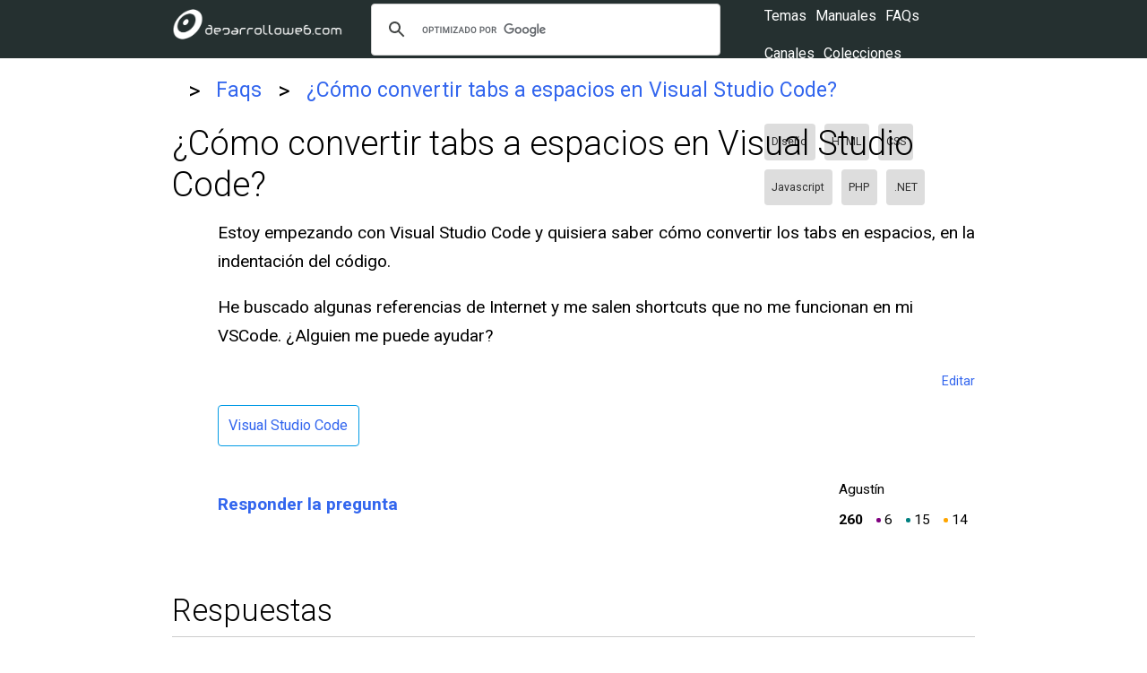

--- FILE ---
content_type: text/html; charset=UTF-8
request_url: https://desarrolloweb.com/faq/como-convertir-tabs-a-espacios-en-visual-studio-code
body_size: 3721
content:
<!DOCTYPE html>
<html lang="es">
<head>
    <meta charset="UTF-8">
    <meta name="viewport" content="width=device-width, initial-scale=1.0">
    <meta http-equiv="X-UA-Compatible" content="ie=edge">
    <meta name="csrf-token" content="qDDpxU4x8jiW63BD8DX2HQI94GNowAe9mQIcux2M">
    <title>¿Cómo convertir tabs a espacios en Visual Studio Code?</title>
    <link href="https://fonts.googleapis.com/css?family=Roboto:300,400,700" rel="stylesheet">
                <link rel="canonical" href="https://desarrolloweb.com/faq/como-convertir-tabs-a-espacios-en-visual-studio-code" />
        <link rel="stylesheet" href="/css/app.css">
    <meta name="theme-color" content="#039be5">
    <meta name="mobile-web-app-capable" content="yes">
    <meta name="application-name" content="Desarrollo Web">
    <meta name="apple-mobile-web-app-capable" content="yes">
    <meta name="apple-mobile-web-app-status-bar-style" content="default">
    <meta name="apple-mobile-web-app-title" content="Desarrollo Web">
    <link rel="apple-touch-icon" href="/apple-touch-icon.png">
    <meta name="msapplication-TileImage" content="/mstile-150x150.png">
    <meta name="msapplication-TileColor" content="#f5f5f5">
    <meta name="msapplication-tap-highlight" content="no">
    <link rel="manifest" href="/manifest.json">

    <script data-ad-client="ca-pub-4078465399592567" async src="https://pagead2.googlesyndication.com/pagead/js/adsbygoogle.js"></script>
    <script>(adsbygoogle=window.adsbygoogle||[]).pauseAdRequests=1;</script>
    
</head>
<body>
    <dw-top-feedback  ></dw-top-feedback>
    
    <nav class="Nav Nav-main" role="navigation">
  <div class="Nav-wrapper container">
    <div class="Nav-title">
      <a id="logo-container" href="/" title="Desarrollo Web home page"><img src="/images/logo-desarrolloweb-blanco.png" class="Nav-logo" alt="Desarrollo Web Logo"></a>
    </div>

    <ul class="right">
        <li>
          <dw-search>
            <script async src='https://cse.google.com/cse.js?cx=partner-pub-2899450519669111:8943030224'></script><div class="gcse-searchbox-only"></div>
          <dw-search>
        </li>
        <li><dw-user-control></dw-user-control></li>
    </ul>

    <dw-menu>
  <div class="HeaderMenu">
    <div class="HeaderMenu-main">
      <span><a href="/home"><dw-button-dark icon="label">Temas</dw-button-dark></a></span>
      <span><a href="/manuales"><dw-button-dark icon="book">Manuales</dw-button-dark></a></span>
      <span><a href="/faq"><dw-button-dark icon="question_answer">FAQs</dw-button-dark></a></span>
      <span><a href="/canales"><dw-button-dark icon="video_library">Canales</dw-button-dark></a></span>
      <span><a href="/colecciones"><dw-button-dark icon="list">Colecciones</dw-button-dark></a></span>
    </div>
    <section class="HeaderMenu-topics">
      <span>Principales temas: </span>
      <ul class="Lists-inline">
        <li class="Tag"><a href="/home/diseno">Diseño</a></li>
        <li class="Tag"><a href="/home/html">HTML</a></li>
        <li class="Tag"><a href="/home/css">CSS</a></li>
        <li class="Tag"><a href="/home/javascript">Javascript</a></li>
        <li class="Tag"><a href="/home/php">PHP</a></li>
        <li class="Tag"><a href="/home/net">.NET</a></li>
      </ul>
    </section>
    <section class="HeaderMenu-topics">
      <span>Usuarios: </span>
  </div>
  <div class="HeaderMenu-close" slot="close"><dw-icon icon="close"></dw-icon></div>
</dw-menu>
  </div>
</nav>

    
      <section aria-label="Breadcrumb" class="Migas container">
  <div class="Migas-content">
              <a href="/"  >
                      <dw-icon icon="home"></dw-icon> 
            
        </a>
                  <span class="Migas-separador">&gt;</span>
                
              <a href="/faq"  >
                      Faqs
            
        </a>
                  <span class="Migas-separador">&gt;</span>
                
              <a href="/faq/como-convertir-tabs-a-espacios-en-visual-studio-code"   class="last" >
                      ¿Cómo convertir tabs a espacios en Visual Studio Code?
            
        </a>
                
      
  </div>
</section>  
  
      
    <main class="container">
      
      
    
  <div class="Faq">
    <h1>¿Cómo convertir tabs a espacios en Visual Studio Code?</h1>
    <div class="Faq-question">
      <div class="Faq-question-controls">
        <dw-faq-vote votedelement="2764" sum="1" uservote="0">    
        </dw-faq-vote>
      </div>
      <div class="Faq-question-body Cms-content">
        <div class="Markdown-content">
          <p>Estoy empezando con Visual Studio Code y quisiera saber cómo convertir los tabs en espacios, en la indentación del código.</p>
<p>He buscado algunas referencias de Internet y me salen shortcuts que no me funcionan en mi VSCode. ¿Alguien me puede ayudar?</p>
        </div>
        <div class="Faq-edit-link">
          <a href="/faq-admin/editar/como-convertir-tabs-a-espacios-en-visual-studio-code" rel="nofollow"><dw-button-transparent icon="edit">Editar</dw-button-transparent></a>
        </div>
        <div class="Faq-tags">
            
            <ul class="Taglist ">
      <a href="/home/visual-studio-code"><li class="Tag  ">Visual Studio Code</li></a>
  </ul>
                        
        </div>
        
                
        <div class="Faq-metadata">
          <div class="Faq-metadata-do-answer">
            <a href="/faq-admin/nueva-respuesta/como-convertir-tabs-a-espacios-en-visual-studio-code" rel="nofollow"><dw-button icon="question_answer" class="bold">Responder <span class="hide-until-small">la pregunta</span></dw-button></a>
          </div>
          
          <div class="Faq-author">
             
              <div class="card-panel UserSummary">
  <div class="UserSummary-avatar">
    <dw-avatar src="3HRawLlBsh65j21OdUdAnEtobux5FqVVgOxP27ql.png"></dw-avatar>
  </div>
  <div class="UserSummary-name"> 
    Agustín
    <div class="UserSummary-points">
      260
              <span class="UserSummary-accepted">6</span>
                    <span class="UserSummary-answervoted">15</span>
                    <span class="UserSummary-faqvoted">14</span>
          </div>
  </div>
</div>                      </div>
        </div>

                <dw-question-make-comment itemId="2764" id="make-question-comment"></dw-question-make-comment>
      </div>

    </div>
    
    
  </div> 


  <section class="Faq-answers">
    <div class="Faq-answers-header">
      <h2>Respuestas</h2>
    </div>
  </div>

      
      <a name="r1772"></a>
<article class="Faq-answers-item">

  <div class="Faq-question-controls">
    <dw-answer-vote votedelement="1772" sum="1" uservote=""></dw-answer-vote>
           
        <dw-icon icon="done" class="Faq-question-controls-accepted"></dw-icon>
            </div>
  <div class="Faq-answers-item-answer Cms-content">
    <div class="Markdown-content">
      <p>El control para hacer esta transformación lo tienes en la parte de abajo del editor, en la parte del pie. En una banda de color azul, donde puedes seleccionar la indentación de tu documento. Generalmente aparece el nombre de la indentación configurada. Algo como &quot;Spaces: 2&quot;, o &quot;Tab Size: 2&quot;.</p>
<p>Simplemente lo pulsas y verás varias opciones. Entre ellas hay unas que permiten convertir los tabs en espacios o viceversa.
A mi me sale en inglés &quot;Convert indentatio to spaces&quot; o &quot;Conver indentation to tabs&quot;. Seleccionas la que corresponda y ya lo tienes.</p>
    </div>
    
    <div class="Faq-answers-item-data">
     
      <div class="card-panel UserSummary">
  <div class="UserSummary-avatar">
    <dw-avatar src="ej9SdD4DZk4WS1aGqZG9vV6A5CEkgjnVG6vXEOVO.png"></dw-avatar>
  </div>
  <div class="UserSummary-name"> 
    Miguel Angel
    <div class="UserSummary-points">
      3455
              <span class="UserSummary-accepted">152</span>
                    <span class="UserSummary-answervoted">220</span>
                    <span class="UserSummary-faqvoted">17</span>
          </div>
  </div>
</div>        </div>

          
    <div class="Faq-answers-comments">
            <dw-answer-make-comment itemId="1772"></dw-answer-make-comment>
    </div>

  </div>

  
  
</article>  
  <div class="center">
    <a href="/faq-admin/nueva-respuesta/como-convertir-tabs-a-espacios-en-visual-studio-code" rel="nofollow"><dw-button>Aportar una respuesta</dw-button></a>
  </div>
</section> 

    
      
    </main>

    
    <footer class="Footer">
    <div class="Footer-content container">
      <div class="Footer-links">
        <section class="Footer-section">
          <span class="Footer-section-title">Aprender</span>
          <ul>
            <li><a href="/manuales">Manuales</a></li>
            <li><a href="/home">Temas</a></li>
            <li><a href="/panel/downloads">Gestionar descargas</a></li>
            <li><a href="/canales">Canales</a></li>
          </ul>
        </section>
        <section class="Footer-section">
          <span class="Footer-section-title">Comunidad</span>
          <ul>
            <li><a href="/faq">Preguntas y respuestas</a></li>
            <li><a href="/faq-admin/nueva">Hacer una pregunta</a></li>
            <li><a href="/colecciones">Colecciones</a></li>
            <li><a href="/panel/puntos_ex">Experiencia</a></li>
          </ul>
        </section>
      </div>
      <div class="Footer-social">
        <span class="twitter">
          <a rel="nofollow" target="_blank" href="https://twitter.com/deswebcom"><dile-social-icon icon="twitter"></dile-social-icon></a>
        </span>
        <span class="facebook">
          <a rel="nofollow" target="_blank" href="https://www.facebook.com/desarrollowebcom/"><dile-social-icon icon="facebook"></dile-social-icon></a>
        </span>
        <span class="youtube">
          <a rel="nofollow" target="_blank" href="http://www.youtube.com/user/desarrollowebcom"><dile-social-icon icon="youtube"></dile-social-icon></a>
        </span>
        <span class="github">
          <a rel="nofollow" target="_blank" href="https://github.com/deswebcom"><dile-social-icon icon="github"></dile-social-icon></a>
        </span>

      </div>
    </div>

    <div class="Footer-end">
      <div class="container">
      <a href="/">Home</a> 
      <a href="/informacion-legal">Datos legales</a> 
      <a href="/informacion-legal#privacidad">Privacidad</a> 
      <a href="/informacion-legal#cookies">Política de cookies</a> 
      <a href="/contacto">Contacto</a> 
      </div>
    </div>
  </footer>
    <dw-login-modal class="Login">
      <p>
        <input type="text" id="loginemail" placeholder="email">
      </p>
      <p>
        <input type="password" id="loginpass" placeholder="clave">
      </p>
    </dw-login-modal>
    
    <dw-feedback
      ></dw-feedback>    
    <dw-spinner></dw-spinner>

    <dile-cookies-consent
      message="Lo estás imaginando... usamos cookies! y por ello nos obligan a avisarte y ofrecerte estas herramientas para la configuración."
      acceptAllLabel="Aceptar todas"
      configLabel="configurar"
      configModalTitle="Configuración de cookies"
      cookiesDeclarationAnchorText = "Leer la política de cookies completa"
      cookiesDeclarationUrl="/informacion-legal#cookies"
      saveConfigLabel="Guardar configuración"
    >
      <dile-cookies-clasification id="essentials" title="Cookies esenciales" text="Las cookies esenciales permiten que el sitio web funcione correctamente y siempre están activadas." always></dile-cookies-clasification>
      <dile-cookies-clasification id="analytics" title="Cookies de analítica" text="Cookies de terceros que nos permiten conocer las estadísticas de uso del sitio web."></dile-cookies-clasification>
      <dile-cookies-clasification id="marketing" title="Cookies de marketing" text="Cookies de terceros que permiten mostrarte anuncios más interesantes para ti."></dile-cookies-clasification>
    </dile-cookies-consent>
    
    
    <!-- Global site tag (gtag.js) - Google Analytics -->
    <script async src="https://www.googletagmanager.com/gtag/js?id=UA-365134-1"></script>
    <script>
    var gtagId = 'UA-365134-1';
    // Disable tracking by default
    window['ga-disable-' + gtagId] = true;

    // Initialize gtag
    window.dataLayer = window.dataLayer || [];
    function gtag(){dataLayer.push(arguments);}
    gtag('js', new Date());
    </script>
    
    <script src="/js/app.js?id=452dc2a8b8341a35229e38ae55c131e1"></script>
    <script src="/js/manifest.js?id=ce93014740086ae0cc0a344abfee8cc5"></script>
    <script src="/js/vendor.js?id=2fee5ebc183ab2b491b6dfab4ec1af5d"></script>

        <script src="/js/faq.js?id=08d67bed7f593ea4cfff5ef37c9ea103"></script>  

    
</body>
</html>